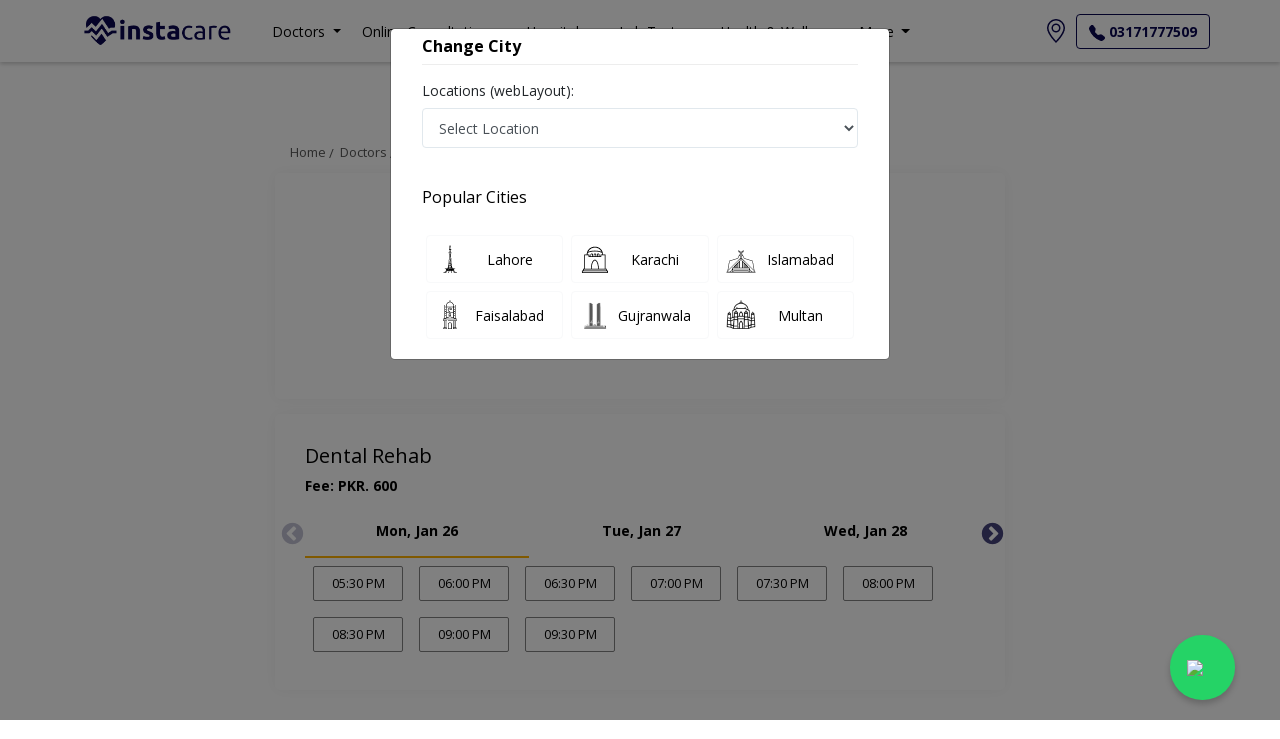

--- FILE ---
content_type: text/html; charset=utf-8
request_url: https://www.google.com/recaptcha/api2/anchor?ar=1&k=6Ld6LoMbAAAAAJ-Qdnxtr0ywnLiWXLrwsqSVc3pN&co=aHR0cHM6Ly9pbnN0YWNhcmUucGs6NDQz&hl=en&v=PoyoqOPhxBO7pBk68S4YbpHZ&size=invisible&anchor-ms=20000&execute-ms=30000&cb=942ig4i7paag
body_size: 48866
content:
<!DOCTYPE HTML><html dir="ltr" lang="en"><head><meta http-equiv="Content-Type" content="text/html; charset=UTF-8">
<meta http-equiv="X-UA-Compatible" content="IE=edge">
<title>reCAPTCHA</title>
<style type="text/css">
/* cyrillic-ext */
@font-face {
  font-family: 'Roboto';
  font-style: normal;
  font-weight: 400;
  font-stretch: 100%;
  src: url(//fonts.gstatic.com/s/roboto/v48/KFO7CnqEu92Fr1ME7kSn66aGLdTylUAMa3GUBHMdazTgWw.woff2) format('woff2');
  unicode-range: U+0460-052F, U+1C80-1C8A, U+20B4, U+2DE0-2DFF, U+A640-A69F, U+FE2E-FE2F;
}
/* cyrillic */
@font-face {
  font-family: 'Roboto';
  font-style: normal;
  font-weight: 400;
  font-stretch: 100%;
  src: url(//fonts.gstatic.com/s/roboto/v48/KFO7CnqEu92Fr1ME7kSn66aGLdTylUAMa3iUBHMdazTgWw.woff2) format('woff2');
  unicode-range: U+0301, U+0400-045F, U+0490-0491, U+04B0-04B1, U+2116;
}
/* greek-ext */
@font-face {
  font-family: 'Roboto';
  font-style: normal;
  font-weight: 400;
  font-stretch: 100%;
  src: url(//fonts.gstatic.com/s/roboto/v48/KFO7CnqEu92Fr1ME7kSn66aGLdTylUAMa3CUBHMdazTgWw.woff2) format('woff2');
  unicode-range: U+1F00-1FFF;
}
/* greek */
@font-face {
  font-family: 'Roboto';
  font-style: normal;
  font-weight: 400;
  font-stretch: 100%;
  src: url(//fonts.gstatic.com/s/roboto/v48/KFO7CnqEu92Fr1ME7kSn66aGLdTylUAMa3-UBHMdazTgWw.woff2) format('woff2');
  unicode-range: U+0370-0377, U+037A-037F, U+0384-038A, U+038C, U+038E-03A1, U+03A3-03FF;
}
/* math */
@font-face {
  font-family: 'Roboto';
  font-style: normal;
  font-weight: 400;
  font-stretch: 100%;
  src: url(//fonts.gstatic.com/s/roboto/v48/KFO7CnqEu92Fr1ME7kSn66aGLdTylUAMawCUBHMdazTgWw.woff2) format('woff2');
  unicode-range: U+0302-0303, U+0305, U+0307-0308, U+0310, U+0312, U+0315, U+031A, U+0326-0327, U+032C, U+032F-0330, U+0332-0333, U+0338, U+033A, U+0346, U+034D, U+0391-03A1, U+03A3-03A9, U+03B1-03C9, U+03D1, U+03D5-03D6, U+03F0-03F1, U+03F4-03F5, U+2016-2017, U+2034-2038, U+203C, U+2040, U+2043, U+2047, U+2050, U+2057, U+205F, U+2070-2071, U+2074-208E, U+2090-209C, U+20D0-20DC, U+20E1, U+20E5-20EF, U+2100-2112, U+2114-2115, U+2117-2121, U+2123-214F, U+2190, U+2192, U+2194-21AE, U+21B0-21E5, U+21F1-21F2, U+21F4-2211, U+2213-2214, U+2216-22FF, U+2308-230B, U+2310, U+2319, U+231C-2321, U+2336-237A, U+237C, U+2395, U+239B-23B7, U+23D0, U+23DC-23E1, U+2474-2475, U+25AF, U+25B3, U+25B7, U+25BD, U+25C1, U+25CA, U+25CC, U+25FB, U+266D-266F, U+27C0-27FF, U+2900-2AFF, U+2B0E-2B11, U+2B30-2B4C, U+2BFE, U+3030, U+FF5B, U+FF5D, U+1D400-1D7FF, U+1EE00-1EEFF;
}
/* symbols */
@font-face {
  font-family: 'Roboto';
  font-style: normal;
  font-weight: 400;
  font-stretch: 100%;
  src: url(//fonts.gstatic.com/s/roboto/v48/KFO7CnqEu92Fr1ME7kSn66aGLdTylUAMaxKUBHMdazTgWw.woff2) format('woff2');
  unicode-range: U+0001-000C, U+000E-001F, U+007F-009F, U+20DD-20E0, U+20E2-20E4, U+2150-218F, U+2190, U+2192, U+2194-2199, U+21AF, U+21E6-21F0, U+21F3, U+2218-2219, U+2299, U+22C4-22C6, U+2300-243F, U+2440-244A, U+2460-24FF, U+25A0-27BF, U+2800-28FF, U+2921-2922, U+2981, U+29BF, U+29EB, U+2B00-2BFF, U+4DC0-4DFF, U+FFF9-FFFB, U+10140-1018E, U+10190-1019C, U+101A0, U+101D0-101FD, U+102E0-102FB, U+10E60-10E7E, U+1D2C0-1D2D3, U+1D2E0-1D37F, U+1F000-1F0FF, U+1F100-1F1AD, U+1F1E6-1F1FF, U+1F30D-1F30F, U+1F315, U+1F31C, U+1F31E, U+1F320-1F32C, U+1F336, U+1F378, U+1F37D, U+1F382, U+1F393-1F39F, U+1F3A7-1F3A8, U+1F3AC-1F3AF, U+1F3C2, U+1F3C4-1F3C6, U+1F3CA-1F3CE, U+1F3D4-1F3E0, U+1F3ED, U+1F3F1-1F3F3, U+1F3F5-1F3F7, U+1F408, U+1F415, U+1F41F, U+1F426, U+1F43F, U+1F441-1F442, U+1F444, U+1F446-1F449, U+1F44C-1F44E, U+1F453, U+1F46A, U+1F47D, U+1F4A3, U+1F4B0, U+1F4B3, U+1F4B9, U+1F4BB, U+1F4BF, U+1F4C8-1F4CB, U+1F4D6, U+1F4DA, U+1F4DF, U+1F4E3-1F4E6, U+1F4EA-1F4ED, U+1F4F7, U+1F4F9-1F4FB, U+1F4FD-1F4FE, U+1F503, U+1F507-1F50B, U+1F50D, U+1F512-1F513, U+1F53E-1F54A, U+1F54F-1F5FA, U+1F610, U+1F650-1F67F, U+1F687, U+1F68D, U+1F691, U+1F694, U+1F698, U+1F6AD, U+1F6B2, U+1F6B9-1F6BA, U+1F6BC, U+1F6C6-1F6CF, U+1F6D3-1F6D7, U+1F6E0-1F6EA, U+1F6F0-1F6F3, U+1F6F7-1F6FC, U+1F700-1F7FF, U+1F800-1F80B, U+1F810-1F847, U+1F850-1F859, U+1F860-1F887, U+1F890-1F8AD, U+1F8B0-1F8BB, U+1F8C0-1F8C1, U+1F900-1F90B, U+1F93B, U+1F946, U+1F984, U+1F996, U+1F9E9, U+1FA00-1FA6F, U+1FA70-1FA7C, U+1FA80-1FA89, U+1FA8F-1FAC6, U+1FACE-1FADC, U+1FADF-1FAE9, U+1FAF0-1FAF8, U+1FB00-1FBFF;
}
/* vietnamese */
@font-face {
  font-family: 'Roboto';
  font-style: normal;
  font-weight: 400;
  font-stretch: 100%;
  src: url(//fonts.gstatic.com/s/roboto/v48/KFO7CnqEu92Fr1ME7kSn66aGLdTylUAMa3OUBHMdazTgWw.woff2) format('woff2');
  unicode-range: U+0102-0103, U+0110-0111, U+0128-0129, U+0168-0169, U+01A0-01A1, U+01AF-01B0, U+0300-0301, U+0303-0304, U+0308-0309, U+0323, U+0329, U+1EA0-1EF9, U+20AB;
}
/* latin-ext */
@font-face {
  font-family: 'Roboto';
  font-style: normal;
  font-weight: 400;
  font-stretch: 100%;
  src: url(//fonts.gstatic.com/s/roboto/v48/KFO7CnqEu92Fr1ME7kSn66aGLdTylUAMa3KUBHMdazTgWw.woff2) format('woff2');
  unicode-range: U+0100-02BA, U+02BD-02C5, U+02C7-02CC, U+02CE-02D7, U+02DD-02FF, U+0304, U+0308, U+0329, U+1D00-1DBF, U+1E00-1E9F, U+1EF2-1EFF, U+2020, U+20A0-20AB, U+20AD-20C0, U+2113, U+2C60-2C7F, U+A720-A7FF;
}
/* latin */
@font-face {
  font-family: 'Roboto';
  font-style: normal;
  font-weight: 400;
  font-stretch: 100%;
  src: url(//fonts.gstatic.com/s/roboto/v48/KFO7CnqEu92Fr1ME7kSn66aGLdTylUAMa3yUBHMdazQ.woff2) format('woff2');
  unicode-range: U+0000-00FF, U+0131, U+0152-0153, U+02BB-02BC, U+02C6, U+02DA, U+02DC, U+0304, U+0308, U+0329, U+2000-206F, U+20AC, U+2122, U+2191, U+2193, U+2212, U+2215, U+FEFF, U+FFFD;
}
/* cyrillic-ext */
@font-face {
  font-family: 'Roboto';
  font-style: normal;
  font-weight: 500;
  font-stretch: 100%;
  src: url(//fonts.gstatic.com/s/roboto/v48/KFO7CnqEu92Fr1ME7kSn66aGLdTylUAMa3GUBHMdazTgWw.woff2) format('woff2');
  unicode-range: U+0460-052F, U+1C80-1C8A, U+20B4, U+2DE0-2DFF, U+A640-A69F, U+FE2E-FE2F;
}
/* cyrillic */
@font-face {
  font-family: 'Roboto';
  font-style: normal;
  font-weight: 500;
  font-stretch: 100%;
  src: url(//fonts.gstatic.com/s/roboto/v48/KFO7CnqEu92Fr1ME7kSn66aGLdTylUAMa3iUBHMdazTgWw.woff2) format('woff2');
  unicode-range: U+0301, U+0400-045F, U+0490-0491, U+04B0-04B1, U+2116;
}
/* greek-ext */
@font-face {
  font-family: 'Roboto';
  font-style: normal;
  font-weight: 500;
  font-stretch: 100%;
  src: url(//fonts.gstatic.com/s/roboto/v48/KFO7CnqEu92Fr1ME7kSn66aGLdTylUAMa3CUBHMdazTgWw.woff2) format('woff2');
  unicode-range: U+1F00-1FFF;
}
/* greek */
@font-face {
  font-family: 'Roboto';
  font-style: normal;
  font-weight: 500;
  font-stretch: 100%;
  src: url(//fonts.gstatic.com/s/roboto/v48/KFO7CnqEu92Fr1ME7kSn66aGLdTylUAMa3-UBHMdazTgWw.woff2) format('woff2');
  unicode-range: U+0370-0377, U+037A-037F, U+0384-038A, U+038C, U+038E-03A1, U+03A3-03FF;
}
/* math */
@font-face {
  font-family: 'Roboto';
  font-style: normal;
  font-weight: 500;
  font-stretch: 100%;
  src: url(//fonts.gstatic.com/s/roboto/v48/KFO7CnqEu92Fr1ME7kSn66aGLdTylUAMawCUBHMdazTgWw.woff2) format('woff2');
  unicode-range: U+0302-0303, U+0305, U+0307-0308, U+0310, U+0312, U+0315, U+031A, U+0326-0327, U+032C, U+032F-0330, U+0332-0333, U+0338, U+033A, U+0346, U+034D, U+0391-03A1, U+03A3-03A9, U+03B1-03C9, U+03D1, U+03D5-03D6, U+03F0-03F1, U+03F4-03F5, U+2016-2017, U+2034-2038, U+203C, U+2040, U+2043, U+2047, U+2050, U+2057, U+205F, U+2070-2071, U+2074-208E, U+2090-209C, U+20D0-20DC, U+20E1, U+20E5-20EF, U+2100-2112, U+2114-2115, U+2117-2121, U+2123-214F, U+2190, U+2192, U+2194-21AE, U+21B0-21E5, U+21F1-21F2, U+21F4-2211, U+2213-2214, U+2216-22FF, U+2308-230B, U+2310, U+2319, U+231C-2321, U+2336-237A, U+237C, U+2395, U+239B-23B7, U+23D0, U+23DC-23E1, U+2474-2475, U+25AF, U+25B3, U+25B7, U+25BD, U+25C1, U+25CA, U+25CC, U+25FB, U+266D-266F, U+27C0-27FF, U+2900-2AFF, U+2B0E-2B11, U+2B30-2B4C, U+2BFE, U+3030, U+FF5B, U+FF5D, U+1D400-1D7FF, U+1EE00-1EEFF;
}
/* symbols */
@font-face {
  font-family: 'Roboto';
  font-style: normal;
  font-weight: 500;
  font-stretch: 100%;
  src: url(//fonts.gstatic.com/s/roboto/v48/KFO7CnqEu92Fr1ME7kSn66aGLdTylUAMaxKUBHMdazTgWw.woff2) format('woff2');
  unicode-range: U+0001-000C, U+000E-001F, U+007F-009F, U+20DD-20E0, U+20E2-20E4, U+2150-218F, U+2190, U+2192, U+2194-2199, U+21AF, U+21E6-21F0, U+21F3, U+2218-2219, U+2299, U+22C4-22C6, U+2300-243F, U+2440-244A, U+2460-24FF, U+25A0-27BF, U+2800-28FF, U+2921-2922, U+2981, U+29BF, U+29EB, U+2B00-2BFF, U+4DC0-4DFF, U+FFF9-FFFB, U+10140-1018E, U+10190-1019C, U+101A0, U+101D0-101FD, U+102E0-102FB, U+10E60-10E7E, U+1D2C0-1D2D3, U+1D2E0-1D37F, U+1F000-1F0FF, U+1F100-1F1AD, U+1F1E6-1F1FF, U+1F30D-1F30F, U+1F315, U+1F31C, U+1F31E, U+1F320-1F32C, U+1F336, U+1F378, U+1F37D, U+1F382, U+1F393-1F39F, U+1F3A7-1F3A8, U+1F3AC-1F3AF, U+1F3C2, U+1F3C4-1F3C6, U+1F3CA-1F3CE, U+1F3D4-1F3E0, U+1F3ED, U+1F3F1-1F3F3, U+1F3F5-1F3F7, U+1F408, U+1F415, U+1F41F, U+1F426, U+1F43F, U+1F441-1F442, U+1F444, U+1F446-1F449, U+1F44C-1F44E, U+1F453, U+1F46A, U+1F47D, U+1F4A3, U+1F4B0, U+1F4B3, U+1F4B9, U+1F4BB, U+1F4BF, U+1F4C8-1F4CB, U+1F4D6, U+1F4DA, U+1F4DF, U+1F4E3-1F4E6, U+1F4EA-1F4ED, U+1F4F7, U+1F4F9-1F4FB, U+1F4FD-1F4FE, U+1F503, U+1F507-1F50B, U+1F50D, U+1F512-1F513, U+1F53E-1F54A, U+1F54F-1F5FA, U+1F610, U+1F650-1F67F, U+1F687, U+1F68D, U+1F691, U+1F694, U+1F698, U+1F6AD, U+1F6B2, U+1F6B9-1F6BA, U+1F6BC, U+1F6C6-1F6CF, U+1F6D3-1F6D7, U+1F6E0-1F6EA, U+1F6F0-1F6F3, U+1F6F7-1F6FC, U+1F700-1F7FF, U+1F800-1F80B, U+1F810-1F847, U+1F850-1F859, U+1F860-1F887, U+1F890-1F8AD, U+1F8B0-1F8BB, U+1F8C0-1F8C1, U+1F900-1F90B, U+1F93B, U+1F946, U+1F984, U+1F996, U+1F9E9, U+1FA00-1FA6F, U+1FA70-1FA7C, U+1FA80-1FA89, U+1FA8F-1FAC6, U+1FACE-1FADC, U+1FADF-1FAE9, U+1FAF0-1FAF8, U+1FB00-1FBFF;
}
/* vietnamese */
@font-face {
  font-family: 'Roboto';
  font-style: normal;
  font-weight: 500;
  font-stretch: 100%;
  src: url(//fonts.gstatic.com/s/roboto/v48/KFO7CnqEu92Fr1ME7kSn66aGLdTylUAMa3OUBHMdazTgWw.woff2) format('woff2');
  unicode-range: U+0102-0103, U+0110-0111, U+0128-0129, U+0168-0169, U+01A0-01A1, U+01AF-01B0, U+0300-0301, U+0303-0304, U+0308-0309, U+0323, U+0329, U+1EA0-1EF9, U+20AB;
}
/* latin-ext */
@font-face {
  font-family: 'Roboto';
  font-style: normal;
  font-weight: 500;
  font-stretch: 100%;
  src: url(//fonts.gstatic.com/s/roboto/v48/KFO7CnqEu92Fr1ME7kSn66aGLdTylUAMa3KUBHMdazTgWw.woff2) format('woff2');
  unicode-range: U+0100-02BA, U+02BD-02C5, U+02C7-02CC, U+02CE-02D7, U+02DD-02FF, U+0304, U+0308, U+0329, U+1D00-1DBF, U+1E00-1E9F, U+1EF2-1EFF, U+2020, U+20A0-20AB, U+20AD-20C0, U+2113, U+2C60-2C7F, U+A720-A7FF;
}
/* latin */
@font-face {
  font-family: 'Roboto';
  font-style: normal;
  font-weight: 500;
  font-stretch: 100%;
  src: url(//fonts.gstatic.com/s/roboto/v48/KFO7CnqEu92Fr1ME7kSn66aGLdTylUAMa3yUBHMdazQ.woff2) format('woff2');
  unicode-range: U+0000-00FF, U+0131, U+0152-0153, U+02BB-02BC, U+02C6, U+02DA, U+02DC, U+0304, U+0308, U+0329, U+2000-206F, U+20AC, U+2122, U+2191, U+2193, U+2212, U+2215, U+FEFF, U+FFFD;
}
/* cyrillic-ext */
@font-face {
  font-family: 'Roboto';
  font-style: normal;
  font-weight: 900;
  font-stretch: 100%;
  src: url(//fonts.gstatic.com/s/roboto/v48/KFO7CnqEu92Fr1ME7kSn66aGLdTylUAMa3GUBHMdazTgWw.woff2) format('woff2');
  unicode-range: U+0460-052F, U+1C80-1C8A, U+20B4, U+2DE0-2DFF, U+A640-A69F, U+FE2E-FE2F;
}
/* cyrillic */
@font-face {
  font-family: 'Roboto';
  font-style: normal;
  font-weight: 900;
  font-stretch: 100%;
  src: url(//fonts.gstatic.com/s/roboto/v48/KFO7CnqEu92Fr1ME7kSn66aGLdTylUAMa3iUBHMdazTgWw.woff2) format('woff2');
  unicode-range: U+0301, U+0400-045F, U+0490-0491, U+04B0-04B1, U+2116;
}
/* greek-ext */
@font-face {
  font-family: 'Roboto';
  font-style: normal;
  font-weight: 900;
  font-stretch: 100%;
  src: url(//fonts.gstatic.com/s/roboto/v48/KFO7CnqEu92Fr1ME7kSn66aGLdTylUAMa3CUBHMdazTgWw.woff2) format('woff2');
  unicode-range: U+1F00-1FFF;
}
/* greek */
@font-face {
  font-family: 'Roboto';
  font-style: normal;
  font-weight: 900;
  font-stretch: 100%;
  src: url(//fonts.gstatic.com/s/roboto/v48/KFO7CnqEu92Fr1ME7kSn66aGLdTylUAMa3-UBHMdazTgWw.woff2) format('woff2');
  unicode-range: U+0370-0377, U+037A-037F, U+0384-038A, U+038C, U+038E-03A1, U+03A3-03FF;
}
/* math */
@font-face {
  font-family: 'Roboto';
  font-style: normal;
  font-weight: 900;
  font-stretch: 100%;
  src: url(//fonts.gstatic.com/s/roboto/v48/KFO7CnqEu92Fr1ME7kSn66aGLdTylUAMawCUBHMdazTgWw.woff2) format('woff2');
  unicode-range: U+0302-0303, U+0305, U+0307-0308, U+0310, U+0312, U+0315, U+031A, U+0326-0327, U+032C, U+032F-0330, U+0332-0333, U+0338, U+033A, U+0346, U+034D, U+0391-03A1, U+03A3-03A9, U+03B1-03C9, U+03D1, U+03D5-03D6, U+03F0-03F1, U+03F4-03F5, U+2016-2017, U+2034-2038, U+203C, U+2040, U+2043, U+2047, U+2050, U+2057, U+205F, U+2070-2071, U+2074-208E, U+2090-209C, U+20D0-20DC, U+20E1, U+20E5-20EF, U+2100-2112, U+2114-2115, U+2117-2121, U+2123-214F, U+2190, U+2192, U+2194-21AE, U+21B0-21E5, U+21F1-21F2, U+21F4-2211, U+2213-2214, U+2216-22FF, U+2308-230B, U+2310, U+2319, U+231C-2321, U+2336-237A, U+237C, U+2395, U+239B-23B7, U+23D0, U+23DC-23E1, U+2474-2475, U+25AF, U+25B3, U+25B7, U+25BD, U+25C1, U+25CA, U+25CC, U+25FB, U+266D-266F, U+27C0-27FF, U+2900-2AFF, U+2B0E-2B11, U+2B30-2B4C, U+2BFE, U+3030, U+FF5B, U+FF5D, U+1D400-1D7FF, U+1EE00-1EEFF;
}
/* symbols */
@font-face {
  font-family: 'Roboto';
  font-style: normal;
  font-weight: 900;
  font-stretch: 100%;
  src: url(//fonts.gstatic.com/s/roboto/v48/KFO7CnqEu92Fr1ME7kSn66aGLdTylUAMaxKUBHMdazTgWw.woff2) format('woff2');
  unicode-range: U+0001-000C, U+000E-001F, U+007F-009F, U+20DD-20E0, U+20E2-20E4, U+2150-218F, U+2190, U+2192, U+2194-2199, U+21AF, U+21E6-21F0, U+21F3, U+2218-2219, U+2299, U+22C4-22C6, U+2300-243F, U+2440-244A, U+2460-24FF, U+25A0-27BF, U+2800-28FF, U+2921-2922, U+2981, U+29BF, U+29EB, U+2B00-2BFF, U+4DC0-4DFF, U+FFF9-FFFB, U+10140-1018E, U+10190-1019C, U+101A0, U+101D0-101FD, U+102E0-102FB, U+10E60-10E7E, U+1D2C0-1D2D3, U+1D2E0-1D37F, U+1F000-1F0FF, U+1F100-1F1AD, U+1F1E6-1F1FF, U+1F30D-1F30F, U+1F315, U+1F31C, U+1F31E, U+1F320-1F32C, U+1F336, U+1F378, U+1F37D, U+1F382, U+1F393-1F39F, U+1F3A7-1F3A8, U+1F3AC-1F3AF, U+1F3C2, U+1F3C4-1F3C6, U+1F3CA-1F3CE, U+1F3D4-1F3E0, U+1F3ED, U+1F3F1-1F3F3, U+1F3F5-1F3F7, U+1F408, U+1F415, U+1F41F, U+1F426, U+1F43F, U+1F441-1F442, U+1F444, U+1F446-1F449, U+1F44C-1F44E, U+1F453, U+1F46A, U+1F47D, U+1F4A3, U+1F4B0, U+1F4B3, U+1F4B9, U+1F4BB, U+1F4BF, U+1F4C8-1F4CB, U+1F4D6, U+1F4DA, U+1F4DF, U+1F4E3-1F4E6, U+1F4EA-1F4ED, U+1F4F7, U+1F4F9-1F4FB, U+1F4FD-1F4FE, U+1F503, U+1F507-1F50B, U+1F50D, U+1F512-1F513, U+1F53E-1F54A, U+1F54F-1F5FA, U+1F610, U+1F650-1F67F, U+1F687, U+1F68D, U+1F691, U+1F694, U+1F698, U+1F6AD, U+1F6B2, U+1F6B9-1F6BA, U+1F6BC, U+1F6C6-1F6CF, U+1F6D3-1F6D7, U+1F6E0-1F6EA, U+1F6F0-1F6F3, U+1F6F7-1F6FC, U+1F700-1F7FF, U+1F800-1F80B, U+1F810-1F847, U+1F850-1F859, U+1F860-1F887, U+1F890-1F8AD, U+1F8B0-1F8BB, U+1F8C0-1F8C1, U+1F900-1F90B, U+1F93B, U+1F946, U+1F984, U+1F996, U+1F9E9, U+1FA00-1FA6F, U+1FA70-1FA7C, U+1FA80-1FA89, U+1FA8F-1FAC6, U+1FACE-1FADC, U+1FADF-1FAE9, U+1FAF0-1FAF8, U+1FB00-1FBFF;
}
/* vietnamese */
@font-face {
  font-family: 'Roboto';
  font-style: normal;
  font-weight: 900;
  font-stretch: 100%;
  src: url(//fonts.gstatic.com/s/roboto/v48/KFO7CnqEu92Fr1ME7kSn66aGLdTylUAMa3OUBHMdazTgWw.woff2) format('woff2');
  unicode-range: U+0102-0103, U+0110-0111, U+0128-0129, U+0168-0169, U+01A0-01A1, U+01AF-01B0, U+0300-0301, U+0303-0304, U+0308-0309, U+0323, U+0329, U+1EA0-1EF9, U+20AB;
}
/* latin-ext */
@font-face {
  font-family: 'Roboto';
  font-style: normal;
  font-weight: 900;
  font-stretch: 100%;
  src: url(//fonts.gstatic.com/s/roboto/v48/KFO7CnqEu92Fr1ME7kSn66aGLdTylUAMa3KUBHMdazTgWw.woff2) format('woff2');
  unicode-range: U+0100-02BA, U+02BD-02C5, U+02C7-02CC, U+02CE-02D7, U+02DD-02FF, U+0304, U+0308, U+0329, U+1D00-1DBF, U+1E00-1E9F, U+1EF2-1EFF, U+2020, U+20A0-20AB, U+20AD-20C0, U+2113, U+2C60-2C7F, U+A720-A7FF;
}
/* latin */
@font-face {
  font-family: 'Roboto';
  font-style: normal;
  font-weight: 900;
  font-stretch: 100%;
  src: url(//fonts.gstatic.com/s/roboto/v48/KFO7CnqEu92Fr1ME7kSn66aGLdTylUAMa3yUBHMdazQ.woff2) format('woff2');
  unicode-range: U+0000-00FF, U+0131, U+0152-0153, U+02BB-02BC, U+02C6, U+02DA, U+02DC, U+0304, U+0308, U+0329, U+2000-206F, U+20AC, U+2122, U+2191, U+2193, U+2212, U+2215, U+FEFF, U+FFFD;
}

</style>
<link rel="stylesheet" type="text/css" href="https://www.gstatic.com/recaptcha/releases/PoyoqOPhxBO7pBk68S4YbpHZ/styles__ltr.css">
<script nonce="GmVg4Ww6iHNlrAT-7X3k5w" type="text/javascript">window['__recaptcha_api'] = 'https://www.google.com/recaptcha/api2/';</script>
<script type="text/javascript" src="https://www.gstatic.com/recaptcha/releases/PoyoqOPhxBO7pBk68S4YbpHZ/recaptcha__en.js" nonce="GmVg4Ww6iHNlrAT-7X3k5w">
      
    </script></head>
<body><div id="rc-anchor-alert" class="rc-anchor-alert"></div>
<input type="hidden" id="recaptcha-token" value="[base64]">
<script type="text/javascript" nonce="GmVg4Ww6iHNlrAT-7X3k5w">
      recaptcha.anchor.Main.init("[\x22ainput\x22,[\x22bgdata\x22,\x22\x22,\[base64]/[base64]/MjU1Ong/[base64]/[base64]/[base64]/[base64]/[base64]/[base64]/[base64]/[base64]/[base64]/[base64]/[base64]/[base64]/[base64]/[base64]/[base64]\\u003d\x22,\[base64]\x22,\x22HibDgkjDlnLDqkxJwotHw7k0UcKUw6wvwqpBIipyw7XCpgjDuEU/w51NZDnCpsKRciIlwqMyW8OuXMO+wo3DkMK5Z01bwpsBwq0CGcOZw4IJDMKhw4thesKRwp14TcOWwowWL8KyB8O/LsK5G8OgZ8OyMRzCgMKsw691wq/DpDPCulnChsKswoQ9ZVkUB0fCk8OwwpDDiAzCsMKpfMKQEAEcSsKhwrdAEMOawrkYTMO/wqFfW8O4HsOqw4YwI8KJCcONwr3CmX5Bw6wYX0HDqVPCm8K4wpvDkmYiAijDscObwoA9w4XCq8OHw6jDq1/CiAs9J308D8O9wo5raMO7w6fClsKIQsKxDcKowpAJwp/DgVPCu8K3eFI/GAbDvcKtF8OIwpHDh8KSZD3CnQXDsXVWw7LChsO6w4wXwrPCokTDq3LDlA9ZR3ImE8Kea8O1VsOnw7MewrEJJTDDrGcVw5dvB2jDsMO9wpRiVsK3woc/WVtGwqNVw4Y6b8OWfRjDpEUsfMOrFBAZSMKKwqgcw6TDgsOCWwzDoRzDkSrChcO5MzjCrsOuw6vDtH/CnsOjwqfDmwtYw7/ClsOmMT5YwqI8w68rHR/DgFxLMcOowpJ8wp/DsT91woNTU8ORQMKNwrjCkcKRwrPCuWsswp9RwrvCgMONwozDrW7DvcO2CMKlwqjCsTJCHF0iHi7Cs8K1wolOw5BEwqE3CMKdLMKYwojDuAXCmCwRw7x1BX/DqcK3wpFceGJnPcKFwrYWZ8OXbHV9w7AhwqlhCy7CvsORw4/CksO0KQxrw67DkcKOwqHDoRLDnFLDoW/CscO3w6REw6wfw6/DoRjCjCIdwr8ZaDDDmMKLBwDDsMKLIgPCv8OuesKAWR7DsMKww7HCiH0nI8OHw4jCvw8Sw6NFwqjDqx8lw4oISD14UMONwo1Tw686w6k7NklPw68IwppcRGkIM8Okw5nDmn5Ow41qSRg1fGvDrMKLw5dKa8O4A8OrIcOjD8KiwqHCtA4zw5nCpcK/KsKTw4p3FMOzdzBMAHNIwrpkwrNaJMOrImLDqwwDOsO7wr/DrsK3w7wvOj7Dh8O/d3ZTJ8KEwoDCrsKnw6LDqsOYwoXDjMOlw6XClVx9ccK5wq4lZSw3w4jDkA7Dq8Ojw4nDssObYsOUwqzCjsK9wp/CnT10wp0necO7wrd2wqRTw4bDvMO0FFXCgXbCnTRYwqQzD8OBwqXDmMKgc8Ovw7nCjsKQw71fDiXDtsKswovCuMOrW0XDqFZzwpbDriEyw4vChn3CuEdXTXBjUMOgLkdqeXbDvW7ClMOSwrDChcOkG1HCm2/ChA0yYBDCksOcw4pLw49Rwr93wrB6UQjClHbDqsOOR8OdBMKjdTAAwonCvnkBw4PCtHrCmMOpUcOoWj3CkMORwrjDkMKSw5o2w4/CksOCwp3CnGxvwohmKXrDr8KHw5TCv8KRXxcIBgsCwrkFYMKTwoN4G8ONwrrDiMOswqLDiMKJw5tXw77Dh8OEw7phwolewpDCgygMScKvUmV0wqjDnMOYwq5Xw6Rxw6TDrTY0XcKtMcO2LUwsCChfDEgSYiPCrh/[base64]/ClSdOYMOWFh/[base64]/[base64]/DlcKfwqB2w6UGV8O1wpMnwoDCohNuJMO6w5/[base64]/wpYlwroEScKBw6fCv8OTTjEoJcOGwr8Cw4rCtxYfAMOnSDzCrMOfF8OxZ8OYw5MSw4hyWMKGYcKfScObw4nDl8Kvw5DDn8OTKTHChMO9wpsnw6HDtldFwqN8wp7DiyQqwrTCjE9/wq3Dk8KdDgsjHsKhw4NGDnnDi3rDt8KBwrwdwpfCmVnDqcONw7MKfiQOwpoAwrnCuMK2Q8KtwoHDqsKmw5Ngw5bCmsOCwpIUMsO8wr0Lw5TCqSYJHTcpw5LDk2EGw7DCksKKMMOiwrh/IsOpXMOgwroPwp3DpMOAwr3DiFrDoV/[base64]/[base64]/CtG7CiMOzYMOQwqjDhHkqHcKtGsKBwqQowr/DinTDuzFmw7HDpcKoe8OJP8Kyw7ZKw4JEdMOjBQYTw5B9ICPDgMOww5F5BsK3wrLCjUJeDsOhwqnCusOnw4rDh3QycsKKTcKowoM/[base64]/FMOXbsOawrJgwqA7CmUcKi9/wpDDlAjCnsO8QVLDuV3CuhBubHTCpx5ABsOBasOhTz7CvF3Dp8O7w7hVwpAlPDbCgMKQw7EbE1rCpjrDt3RJOcO/w4PDgzFBw7zCjMO4OVAEw6jCk8O6bXnCs3YHw6tAasKAXMKAw4nDhHfDqcKqwrjCj8Ogwr9+UsOfwpDCqjknw4DDgcO/RyfCgTARHC7CsEfDtsOkw5NQNSbDpEXDmsOpwpQTwq3DklzDqQclwrvCnTnCl8OqIVk7GC/DgCHDmcO/[base64]/Di8OaSRhjfMKHXcOFeFXCi8O/w4JUFsKtRTsqw7DDvcKuFMKBwoHCgRjCvRgzADB4ZXbDpMOcwoHCrhpDecOPHsKNwrPDgsO3cMOFw7IvfcOJwrM4w5gUwqnCicKPMcKVworDqsKaAMOiw7HDicOpw6HDqQnDmyN/w79sDcKZwr3CtMKKZcKgw6vDjsOQAjAaw4/DvMONCcKDYsKswowORcOFQ8KTwod+UMKLQz50wrDCscOtGR9yKcKtwqrDtjhzTT7CqsKIAMKIYE4TH0bDssKvQx9bZ202CsKlVmzDg8OjSsKUMsOHwrbCp8OAcw/CkU90w5LClMOewrDCtcO2bifDmlTDmcOqwow/XVjCucOOwqrCksK6NMKPw5h9NX7CuGR+DBvCm8OjEhjDuGHDkQN/wqhDWzXCkHwow4TDmCIAwo/[base64]/w7zCjSxLwoTDqy3CksKjIMKOw5jCjjNFw5V4WMOgw61XDWfCjGdjTcOkwrvDuMKPw5LChSRWwqEkAwHDugHCkkjDmcOXfi8ow6fDqsOWw4rDisK/wp/[base64]/[base64]/CiyTDtnFhwoLDm1pNw6wNPnfCsw7Do8KmY8KYRx4lJMOMR8OQbm/DljLDusKsUjfCrsKYwqLCuX4CXsKwNsOdw4AvJMOnwq7CmU5tw67Cp8KdHBvDsE/CosKBw6jCjSXDolF/[base64]/DmxrClsKNE8OCw4pgK8O4SVM/[base64]/wrg2wpLCsS0twqY5DBtJdMKyw4jDnH7CvwfCtw0/w6/Cl8OKPmLCunRldQrChl/CphMlwo8qwp3Cn8OPw7vCrkjDksKGwq/CrMKvw4IRLsO0K8KlTBMvJiA9R8K6w6tIwp9+w5s1w6E/wrJ8w7Iuw4PDn8OcBg1XwpFxeFjDn8KBBcKuw7TCtMKgEcK9DXbCmTfDkcKxXznDg8Khwp/Ck8O9UsO6d8OxGcKDcxTDvcK6Rh8Twot6NMOsw4QYwoLDvcKpMgt8wrJiHcKjdMKhTDPDtWPDs8K3NsOYU8OUZcKBSV9Hw6Q0wp4+w4VcOMOtw7/CqGXDvsO3w4bCt8KewrTClMKkw4nClsO5wrXDoC1qTFdKaMKswrJLYDLCoTLDv33CmcKVTMO7w4UYIMKcHMK/DsOPSFp5CMO7DEhWIhTCgHrCpD9rcsOcw6rDs8O7w54eDGnCkFw9wrXDgRPChG1IwqDDlsK0FTvDgkvClsK4dXTDvmHDrsOfIMOfecKUw7HDq8ODw4gRw7fDtMKPLR/[base64]/[base64]/[base64]/CsWbDoTrDoMOcUGAgwo/DnxXCigfCnMOoEjk/QMOtw6tmLA/DosKhw5XCh8KcK8OqwoYsewIlVh3CpSzChcK9OsK5Sk/[base64]/DjcO2w5wHw5LClcK3MQ7Du0rDg2rCmsO3S8OEw44vw5R5wr83w6E/w4Yzw5bDscKrVcOUwqjDmcKcZ8KUVMKDE8KjEcOlw6zChXJQw4YNwp0Ew4XDnyfDkRjDh1fDo3XDiF3CnCQrIHI1wqzDvgjDksKTHG5BBSvDlMKLHgjDgD3CgjDCuMKsw4TDqMKiMWbDj08Jwqwkw5sVwqx4wqRWQ8KLKXF4HXLDusKnw69bw6EvDMOpwot7w7/DoFvCgsKqdcObw5vCgsK4McKjwpLDuMO8c8OKLMKiwo3Dh8KRwo0zw4pIwprDu30awqTCgA/[base64]/w5jChHs9wp/DocOtwrvCgsK2woPCosKzIMKlwr5mwp8twrpYw5LCozJIw5/[base64]/w57DhMOycsKmU8KVDEvDuHbCrMOHTAMhP0l8w5oNME7DlMKCXcKSwrHDiUrCjsOUwpXDsMOQworDvR/[base64]/[base64]/DgW4BLyF5w4xgw5wbw6vDmRNZTidsKU3CocKtw7pcXQQWF8O2wp7Duy/DlcOxC3bCujZYHWULwqHCplY1woUlOlrCqMOlwr/CrxPChFvDniEew4/DtcKYw4Y5w5FnZnnCvMKkw6zDmcOHRsOaBsO6woFMwokHVADDgMKhwqLCkgY4VFrCk8OgeMKEw7QMwqHCjR9lScKJDMKZVBDCsAgkTzzDrH3DicOFwrclbsKtdsKrw69eOcKzfMO4w7HCmSTDksOvw7d2R8OzFWo7JMKvwrrDpsOLw7/DgG18wr44w4/[base64]/DpkVewqDDj8OMw5ZETsO5wo/CqBsKLsKfRG/CpHvCmB4CwpnCg8KraRRcwpvDvzLCusKNGMKxw4MLwpUDw44Pf8O9BMKYw4fDssKNSil2w5TDocKKw7kRV8OSw6bClyDDnMOWw7g3w73DqMKNwo/CsMKjw4nCgMKqw4lLw7HDkMOhdzgNT8Kiw6XDicOsw4oTBTUowr1OY0PCmQDDgMONwpLCg8KjV8KpYivDnH8xwqJ4w7N8wqHDkGfDuMO0PCvCuEzCvcK2wpvCvUXDlH/CtsKrw75uaVPDqUtuw6sZw5N3woJhHMOTARtlw77Cg8KIw57CsCDDkDDCsHvCk3PCuhldb8OJAQRDA8KdwrzDrQA7wqnCjg3Dr8KFDsKGMh/DucK3w6HCpAPDtkV8w7jCul4XTWYQwqdOEsKuAMOiwrfDgVPCg0bDqMKxRsOiSAJAFkFVw6HDoMOGwrDCgXkdXQrDpUUuIsOJKQYucETDkE7DmDM/wrM/wo0PR8KwwrhtwpEMwrU9TsKDDncdLlfCuWvCrzUDXh85GT7CuMKww5sbw4zDkMOCw78vwqrCuMK9NwY8wozClxPCp1h5aMKHJ8K/w4fCpsKSwovDrcO7W0zCm8OOOmTDtiRWTkBVwoNpwqEBw6/[base64]/DnkHDl1nCoU7CtEYiw7/ChMKiF8KAwodOaRwuwqfCo8OSFnnDgEVwwosew4l/F8KefnwLTMKoaVDDiQJ9wrMOwo3DhMKtc8KHG8O9wqV1w6zCl8K4ZMO3b8KvUsKHDWokwoDCi8KGJQnCmUvDu8KKUXMrThgiHznCvsO1FMOVw7lvTcKJw4gYRGfDuD/DsEPCv2fDrsKxVi3CocKYPcKSwrk9R8KFCCjCnMOaGxo/[base64]/DlQJYHsK6w5LCkMKyMk3Ctn7DsMOEw5zCrsKoZcOyw6jCjynCh8KIw4BOwqQsNC7Dji4bwrMmwop/OQRew6DCjsOvOcKdV3zDtmQBwqHDt8Oqw7LDoHNGw5LDscKpXsKXVDpTdz3DuSNRPMKEw7zComs+DldmfjDCjEbDmBgNw7oYEQbCtyDDjjFQHMO6wqLChk3Du8KdcVIawrg6Ij4Zw4PDjcOHwr0lwp05wqByw6TDjkhPSH/DkVAHX8OOAMKtwqTCvWLCsxvDuAY9AcO1wrssImDCnMO0wrrCrxDCu8Oow5rDmWt7LzbDuCPCgcKxwp9OwpLCinE3w6/[base64]/[base64]/DpXrCpMONwqAzf8OoWcKiwpjDh0zDnsO5w5t2wrs3JsOgw6ZKEMOKwoDCucOmwr7CllXChsKEwohJw7BRwqdyJ8OhwpRRw67CjTp5HEbDscOfw4AkWjUAw5PDjRPCgsKEw68rw7zCtAzDlBtHEUvDmkzDsWw0bxrDki/CtcKuwofCncKpw44KRMK5XsOvw5HDs3vCun3Cvz7DnzHDn3/Ck8OTw7NwwrVpwq5eMCbDncKZwq7Co8Kvw7bCsGTCn8Kbw5JlAAUqwrAcw4MtaQLCh8OZw7J1w7Z4Lw3DrMKCZcKxTl07woh7O1DDmsKtwrbDosKFZmjCgxrCgMOKUsK/DcKXwpzCjsK/C2FMwp/CpMONF8KsHCzDklvCtcOVw74tIG/DjC3CrMOrw5rDuXUgYsOnw4YFwqMJwo0MIDQVPRw2w6/DrgMaHsOWw7N9wqE7wobCqMKow7/Ckl8Jw4IVwrY1QGZVwp0BwpwmwoXCszJPw7jCr8OUw4p+dMONfsOswo4cwqfCi0HDs8O8w7/[base64]/[base64]/Ci8O/wrPDlxptCkjCuxxRJMKmdXnCngTDkXLCocOvJsOkw7rCvsOZf8OPcWLCpsOwwr13w4wmesOnwq/[base64]/ClMOHw6fDsBPCgUTDtFzDtzrDpMKuUsK8wr4Iwrw6UiVyw7PCjnlBwrsJPn4/[base64]/w4PCpsOtL8KISWoZwpVCK8OOwpp2M8Owb8KdwqdMw6zDsS5CEMKlJ8K1LWTDhMOUe8OJw4XCrkozHmtiIEQoRCsCw6XDiQl+cMOFw6XDksOTwonDhsOQYcOuwqPDlsOxw5LDlTFnM8OTbRrDh8O/[base64]/ZMK+PcOEwpJmQQc1w4Y6wpzCsBbCtMOkw7JQUDrDssKkVy3Cmlgjw4VtIz51ExJfwqjDnsOmw7rChMK3w5XDiV7CqgJLAcKlwpZoT8KyFUDCpzktwo3CrsKzwqjDncOAwq3Dvy/CkQfDvMOFwpUvwr3CmcO3SXtKcsKZw4/DiXPDjjfClR/CusKPPw9jBUAEYVJFw6Ytw4FZwqHCicKTwqVqwpjDtBPCkHXDlRktGcKaDwUVJ8KfCsO3wq/DuMKab29+w7zDq8Kzwp9Fwq3DhcO5VTbDrsK6M1rDikViwoULHsOwfRdMwqUrwq1cwqPCrz7Ciw1TwrzDosKxw7NpW8OHwrHDrsKYwqTDmQPCrCJcTB/[base64]/Dl8KDw4QxYsKcecKFw648wq3DtXrDu8K7w77CnHjDgG94Ly/Dh8KSw4wjw4bDg0rCrsOSZsKxOcKTw4rDjcOPw7hVwpLCujTCnMKTw5DCnWrClcOqF8K/JcOgTj7CksKsUsK0JlxewodQw5vDvQ7DisOmw4UTwqUYbi4ow5/[base64]/WSNmacO+wp7DkHAiYsKcUnYyVRnCg3XCqcKEF2pdw6zDo39ywr5NEBbDlzhAwpbDpQLCkVYbZF8Sw6nCukNyGsOKwrJOwrrDmztBw4HCuhE0RMOcXMOBRsOTV8O/[base64]/[base64]/DnzXCtjMfTSbDqVTDrxE1w68gw4pcUCHCosORw5bDisK2w7QPw7rDlcOWw6NKwpEOTMOyB8O7FMKvTMOWw77CusOiwoXDh8OXAFE+MAdVwpDDicKoIXrCim5lJcOdK8OxwqHCq8KKEcKIUcOsw5PCosOawqvDrcKWIwJ0wr17woY2HsOtL8K+ScOJw4B9FMK9N0jCrA/Dr8KjwqgoZV7CozjDtMKZZcOMUsO6FMK7w4l2KMKWRWASRC/DtUTDnMOZw6djT2nDjiJhTSV5SxYRJ8OowqvCsMOtY8KzSlU7KEbCssOddMOwAMKawrINXMO+woN/HsK8wrQwNAkpC3FAVn0iRMOZClbCux7ColEzw6R0wrfCscOcPmcyw5x4RcKwwoHCjMKFw5DCocOfw7nDi8ODAcOow7oxwpzCqhXDvMKAcsO2ZsOrTzPDqWBnw4A/XsOqwq7DoGh9wqsXecKlBRTDnsK2w5sJwp/[base64]/DjW5IPj1+w7DDrmrCoT1iN2EDE8KcaMOwNXzCmcOAPGIafCPDlG3DvcObw58Gwr/DuMK6wrMbw5s3wrrCnwTDg8KRTUPCoFDCunEJw5TDjsKFwrp4WsK5w5bCmFEmwqbCq8KIwp0QwoPCqWNJbMO1QGLDscKpNMOJw5Ykw4cvOFbDosKgZzbDsFJUw7BtEMKtwo/CoCjClcKGwrJsw5HDiQs6w4Ivw5HDuTHDjgHDvMKJw73DuhHDssO1w5rDs8OTw5FCw4/CtA5KYX1Lwqd4fsKjbMKJC8OIwr9zXyHCvHvDlA7Ds8OVLUHDssKJworCggsjw47CkMOAGS3CuFhGQMKAfV/Dm0gXFV9WJcO/DW4VYEXDq2fDqnnDv8Kiw5vDmcO6fMOcEV3Dt8OpRltKAMK7w7t3XDHDsGAGIsOhw73DmcK9aMO+wrjCgETDqsOCw4YawqTDnQrDqMKuw69nwrYNw53Ds8KzBMOSwpB8wq7DsnzDhTRdw6fDvyjCuzDDqsO/[base64]/DkcKlQcO8OxHDvHhRCGxrI1rDs2BbMlPDhsOCC2Ifw5lKwrINHA4zQcOOwo7CnhDDg8OdWkPCp8KsFCgzwr8Yw6NxQMKcMMOkwpFAwq3Cj8OPw6ASwo5qwrlvIw7DrSnCtsKoCklqwrrCiW/DnsKjwr1MC8O1w5rDqk87a8OHEV/CoMKFS8ODw7o4w5pGw4Fow5oPPsOYcgAWwq9Jw5DCtcOeangyw5vCplE5BcO7w7nClMOFwrQ8VmrCmMKEe8OlOxPDtCrDmWnCisKaQ2/DoV3DsVXCpMOdwq/[base64]/Cll/[base64]/w7jCv0xoAsOzw6bDkGLDigPDnMK3w712wppQA1BEwqHDicK6w5jCqQUqw5jDpMKXwrJlXUc1wrfDoR/CnX1qw6TDkhnDjjVGw6fDggXCvlAMw5nCgi7Do8O8asORS8K7wo/[base64]/DpcOJGAJsGjoyb8KkwqIgKSxuwqp2MBDCqHVyCS9uDk8vVWXDmsOIwozDmcObXMOCWTHCoDnDiMO7ZsK8w4bCumoDLTAWw4PDhsKcT2XDhcKQwolIUMOdwqceworDtAfCi8O+bwdONHc+Q8KSclsPw5bDkDTDgnjCjkrCtcKqw4nDqFRKXzISwqDCiGl/wpljw6NSBcO0ay7DkMKXd8KdwrByTcO4w6HCnsKEcRPCs8KZwr9/[base64]/CvcKkPcKIwobCm3tmwrh7PFkKSy7Ci8Osw4kcwpLDscOCNXdkasKNSyLCk2PDm8KOSXh8LjfCn8O3LTFPXB5Sw6YZw4TCiiPDsMKIW8OcOW3CqMKZGQLDo8K9LBgbw5bCuW3DrsOCw7/Dg8Kow5E2w7rDlcOKZg/[base64]/ClRrCv8KMJwp0Xxx2w4pLAit6wrMPfcOJEn8LZg7CksOCw5DDnMKxw7huw4Yhw59ebhLCln7CmsK6QyRywoVQfcOwesKEwqoAb8K4w5Zww5B/[base64]/Dh0fCjnrCvcO9EsKUw5ExGxfDrsO/[base64]/Cu8ObP8Orw7EQwoVUUMO6DsOyw793HsKeD8Kgwo5rwoU6TCxgXxUDdsKUw5HDki/[base64]/[base64]/CkMKvV8OXLEcsw7ERS2ZoEcOlWnDDvcK1CMKXwpUUPCzDlBkHZEfDp8Kgw4MMc8KrZQFWw60qwrZIwoxvw7rDlVDCmcKrKzkIacOCVMOJYcKWS3RTw6bDvUQNw7U2XFfDjcO/wr0RY2dJwokowoXChMKIMcKqA3IvV1nDgMK+W8OAMcOzaCtYAArCsMOmScOJw5jCjXLDtn4CSXTDsxk1RUg1wp7DqQHCljrDoULDmcORwrfDksOCIMOSG8K4wqBsSVNqXMKcwo/CkcKWT8KgJkIrdcOJw49Zwq/[base64]/[base64]/[base64]/IcOzwo1CwrMbSXJpDDwJwoXCo8KJUsKgw7pWw4bDhcOENMOGw5LCtRXDiDbDnTE7w5INGMOxw7DDpcOUwp3CqxfDvygyQMKEfR53wpPDrcK/R8OFw4Zow55UwozDkH7DlcOhBMOqenNiwot5w6QnR2scwphzw57CkBpww71HfsOAwr/DncO5wp5HTMOMbABiwq8qacOQw6LDryDDpWAFER9dwpwHwo/DoMK5w6HCssKLw7DDgcOJJ8K3wrDDowEtY8ODZ8KHwpVKw47DisOsdGrDgcOPEFbCh8K6U8K0EHpRw7/DkjbDqlDDrsKyw7XDjsKZKVdXG8OGw6BJVkp/wqXDqQIQaMK2wp/CvcKsAnrDqzRQRB3CgzPDr8KnwpfDrjnCisKCw7HCn27CkgzCtngjZ8OEGHkyPRLDgj10KHUkwpfChsOlEFtBWRvCiMOnwq8nPSw2HCXCmcORwrvDhMKCw7bCjDTDncOhw4fCtVZYwqDDvcOawpXCjsKgT3/DisKwwp9pwqUTw4bDhsK/w7Ulw6xuFCVFGMONCTfDigbCpMOAF8OEPsKqw4jDuMO+NMK/wo1hLcOMOXrCty8Rw4Q7YsOKXMK2e2gZw71VM8KtH3bCkMKFHjfDusKvEMOnbGLCmnxGGjjChAnCpX11cMOhe3pVw4HCjFbCvcK0w7MKw5pjw5LDncO2w6MBZk7DjsKQwprDo27Ck8OwI8KAw7XDpBrCk1/DssOBw7HDq3xqJ8K8OgfDvgPDrMOVw6XCvjISbVbClkHDqMOhBMKew7nDpSjCiC/ChxpFw7zCtsKUeijCnBscWgrCgsOJUsKzTF3DpyLDmMKocMKzXMOwwovDs1cKwpHDscKrM3g5w7jDkiHDuU13wohWworDkyt3MSDCojHDmCwuKmbDtwLCkQjDrQ/ChykmXVtNEUjCigkOCzkLw4NMeMOiWVYDHXLDskI+wrJWX8OnVMO0WShvacOGw4PDtGBpKcKEUcOWacOfw6Y5w4Fww7bCnnMDwphnwr3Dty/CucO8BkTDtjMZw7zDg8OXw5ROwqlLwrI/[base64]/[base64]/JcOoA8OgGMKowqfCl8KIw6UiwoXDtwZiw6o9wo4kw6N4wojDriDCuUPCk8Ozw6nClkMxw7PDoMOiIjNDwpvDu3fCqzbDnWXDgmFPwo4Qw5QEw7EnSCdpK1l5IMOTIcOcwps7w5jCrVczCTU4w6rCs8O/LMO6Ak8ZwqDDoMKew5zDkMOOwoYow6TDmMOjPcKKw5/[base64]/Du8OxAMKAN8OVwpFPCVDDtcKnw4DDr8OcWMKuwrhqwpXDlkLColh/[base64]/DmMKvAcK3Wjk0Xhs8w7HCtGTCp8K4wr/DscOECsK9JxbDiBJXw6DDpsKcwrHDoMO2PgXCnV8EwqHCosKXw4FYQCPCgzQ0wrFhwqvDtXtjZcO2HU/CqsKsw5tNLj8tN8Ktwr5Ww6LChcOOw6QbwqXDqXc9w6p3a8OFWsOyw4h+w47DmcOfw5rCjkAfPx3CvEN7K8ONw6nDgHoiNcOHLsKzwqHCoj9ZL1vDrcK1GHrCuB0gCcOkw6/DgsK2QWTDj0bCu8KDGcOyXmDDncOjF8OnwoPDsDh1wrbCqcOYP8OTUsOVwqXDozMVQkDCjgPCr0lWw5MEw5LCisKhBcKIRcK9woFTAUZewofCkcKOwqHClsO0wrQ5GiBjGMOjJcOCwr5YVydmwrBfw5PDscOBw5wSwqLDrQVCw43CpgE/[base64]/Dk8OlT1hnAV7CuynDhRMkYkp1w73Dvk5nfsKVGcKIJBvDkMKMw7XDvEvDi8OEFmrCnsKhwqBHw5EReWcMVy/DgsKrFcOEf1FTEMOfw756wpXDpAbCm0ExwrLCo8OWJsOvN2PDgglMw45AwpzDiMKUXmrCq3tfIMKHwqnDuMO5csO2w4/ChH3DtQ8RccOXXTkvAMKLa8KLw401w7Npw4DCr8KFwq3Dh3AiwprDgUtfEsK7wq8kDcO/Y0wzHcKVwoHDqMKxw6DCsnzChMOtwpTDskXDg3HDrhrClcKaAEzDqRTCkBLDljclwrIywqFvwrzDvhEyworCmkdow5vDukXCjWjCljTDvMKbw44fw6LDosKFNh/CuW7DgyQZP3jDv8KCwpTDocOhRMKzw5UIwqfDixwZw4LCsGlGP8Kqw7nCicKMIsK2wqQswrrDtMOpZ8KhwpPCqWzCu8OZIiVlJSYuw6LCsxvDkcOtwqZRwp7Cr8Kbw6PDpMKFw7EIeSY6wpFVwrcoXVkRa8KxBW7CsS9IfMKMwq42w6p1wo/DpCTCjsKEY0fChMOVw6M6w5sFXcOFwqvCkFh/KcONwqkBQnbCqExUw53DvXnDoMKgBcKFJMKCG8Oew4QXwq/CnsOwC8O+wo/Do8OJcXcZwos6w6fDpcOyUsORwodDwprCn8KowpE/V3nCmsKPXsKpF8KtYX9nwqZGSy1mwofDu8KDwrY6WcKmBMOnKcKqwr3DmkLClz9Yw63DjsOww43Dm3jCnWUtwpItbkrCggFRG8Ouw7hcwrjDmcK9Ri4QBcKOKcOnwprDksKYw6PCssOqA3/[base64]/Dg8O0WsOkw77DjXHCtsKZwqZRwrZ9V8ORw4nCiMO/wrMOwpTDm8KPw73DrArCuSDCjG/CnsKMw7fDlBrCrMKpwovDicKNGUUcw4lVw79EMsOvaBbDkMKdei7DoMKwAkbCojXDgsKaF8OiRnoHwp/[base64]/DgVDChsOwP8O3fcK+EsKhUcKbFsOXwpI2ASfCkFbDrjVRwqtnwpdkBkwdT8OYFcO1SsOWesOfNcOtwpPCswzCocKew6NPScO2NsOIwpY7CsOIYcOIwq/CqhYGwrJDVinDjsOTYcOHScK+wqVRw4fDtMOZYD4df8KmKcKYJMKKPFNyDsK+wrXDnj/DgMK/wpBlT8OiGXBpN8OAw5bCv8K1f8Oaw6FHEcOWw78FLnHDhBHDjMKkwrgySsKkw5hoMxxaw7knUsOVRsObw4gJOcKuLDUIwrHCgsKHwr9Xw5PDgcK2NhPCsmvCq0soJsKVw409w7LCkmUZTG45cTl/wps5e1pSI8KiCkcgSGfClcKwLMKXwpXDksOFw5LDpgMkBsKLwp/[base64]/[base64]/DsMOww5PDrDnChsKow5ZPSD/DncKKZsK0OsK6WydiFjtwOhrCpcK7w6vCihzDiMO2wrpLe8OLwpZKO8K0VsOiFsKtfXDDgRnCscOvCHDDrMKVMnBlSsKoIAtbZ8O2AgnDgcK3w5M1w5jCicKywos1wrwkwpTDgXrDiVbCjcKFMMOzOjTClcKOJ0/CrcK9CsOCw7Mjw588bWI9w4E5NSDCqsKnwpDDjVlcwohEMMOPJcOIO8OEw4xPCU0uwqPDjsKJMMKxw77CqsO7bkxVQ8Kdw7bDqMKZw5/CsMK5DWzClcOWw5fCg3fDp3jCnypGYXjDhsKTwpdcXsKowqBXM8OXXMO9w60kbmrChh/CpB/DiX7DpsOIBBbCgDUsw7/Dpi/Cs8OIWkZCw5XCj8K7w6I6w6dtC3F+bRlsHcKnw6JHw5dMw7XDvDdtw60Jw4ZRwoUWwr7ChcK8C8OaOnNaJsKfwpZObsOXw6rDhsKxwoZdd8Kcw4ldc34DecK9cUPDsMOuwow0w4UHw7nDu8OUXcKiMWXCusOGwrZ6acOSVRkCAMKMRBIVI0hFfcKoa1LCvU7Chx1QPV/CrVs7wrF+wq53w5TCtMO3wp/CisKMW8K3KUfDpFfDjD0rGsKkXMOhYxUMwqjDjylaW8Kww4J8wpQGwqxZwrw4w7jDgsONQMKqU8OiQ0c1woxkw74Zw7jDr3QdFVfDvEMjHmBBw6NKbxNqwqojWQ/DnsKLDyMqOxErw5rCp0FAdMKDwrYtw7jCisOhNjVpw4jDszp4w7s0OlbChQhKH8ODw7BLw4rCt8OoEMOITjvDq38jwqzCnMKtMG9RwpjDlUoBwpHDjwXDj8OUw50cO8OLw71eBcO0BC/DgQsRwpUfw7M5woXCrBLCj8KWPnLCmD/DqSHDiQrCs0Fcwp80X0vDvF7CjXw0BcKXw4PDp8KHNyPDpWd9w7/DpMOowpVGL1jDqMK1SMKgAMOwwqdbI03Dq8OpQzbDnMKHPQtpaMO7w6TCvjbCqMOQw4rCkibDkwMiw73ChcOITMKjwqHCosO/w5rDpmDDnR9YYsOyEj3DkVHDlm8lP8KZN25dw7ZIEhhVJMODwrLCusKgecKzw5XDvn8dwqkjwqrDkh/Ds8KAwqZBwpXDuTzCkgHDsG0pfMO8A0XCiwLDuyjCqsOpw4ADwr/[base64]/[base64]/DqcOvw7w0K8K7G8K3wooxwrdVwrxLw6nCgsKhWzrCq0LCnMOudsOAwr8Qw63CssOQw4bDnC7CuX/DgRseFcKgwrgVw5kQw5NwVcOvYMOGwqjDocOwdBHCukLCisOmwr3Cm0LCjMOnw55bw68CwpI7wokTQ8ObcVHCsMOfXR5JDsKzw4dYQWFjw4lqw7zCsmkHKsKOwpwDwoMva8O1B8OUw4/DusKqPiHCviPCmALDv8ONBcKRwrJEOjXCtyDCicOvwr3CkcKkw6rCmi/CqMOQwqXDt8OXw6zCl8K4B8KFWE8kOhfCtMOGw5nDmQBNRzxZQMOZMBo+woHDuD3DmMKBwonDp8O+w6fDpx3DkRkNw7vCiz3DuEs8w4/DiMKFe8OKw5PDlMOvw6IDwop8w7LCjkc8w49xw4hWYsK5wrzDssO6AMKzwpLCli7Cv8K7wo7Cq8K/bn/[base64]/Dk8KUwrHCkcKBLsOfw77Dq8OWw7DCvX3CsGM0wprCscOuwr55w4MSw6nCucKSw6YnX8KAFcOxA8Kcw6TDvTkqSl0nw4fCiSpqwr7CrMOHwoJMH8Oiw5l9wp/[base64]/RsK7QEAow4rCmFtMMTMrVMOjw6ccQcOJw7HDpW8nwr/CncO6w6JDw5FnwqjCisKiwpPCocOJCV/DoMKXwotmwr5Ywq13wpkbZMOTQcO3w40xw6UHOw/ColDCqMKtasOEbEEgwrc2bMKjXgPDoBwQX8O7BcKxSsKoJcORw5HCqsOGw6fCl8KiA8OTdcOCwpPCqVQfw6zDnTPCt8K+TkjCilMENcKgScOGwonClyQMfMK2HcOawpgSRcOfU1oPQz3DjSQFwoTDr8KOw6Zlw4AxIlpNXBPCnwrDmsKqw71idjNawrrDix/[base64]/CpcOLwqDCrMKFwqkqw5EJMXtEES9SZVJfw6FPwo/DmsK5wovCqFTDtcK1w6TDvlpdw5Rgw6dYw4vChyDChcOXw6/DuMOgwr/[base64]/Cp3vCqgzDiWrCjj/CucKUKcOIw7V5wrvDuHvDpsKKwphiwonDhcOyAHtJFcO3DMKDwpsawqEQw4Q+Fx8\\u003d\x22],null,[\x22conf\x22,null,\x226Ld6LoMbAAAAAJ-Qdnxtr0ywnLiWXLrwsqSVc3pN\x22,0,null,null,null,0,[21,125,63,73,95,87,41,43,42,83,102,105,109,121],[1017145,246],0,null,null,null,null,0,null,0,null,700,1,null,0,\[base64]/76lBhnEnQkZnOKMAhnM8xEZ\x22,0,1,null,null,1,null,0,1,null,null,null,0],\x22https://instacare.pk:443\x22,null,[3,1,1],null,null,null,1,3600,[\x22https://www.google.com/intl/en/policies/privacy/\x22,\x22https://www.google.com/intl/en/policies/terms/\x22],\x221d4BPl6Ttk0ETXTomb5RGGgAMWAlQh45ij3AOgSR8Nw\\u003d\x22,1,0,null,1,1769399792338,0,0,[147,223,95,79,205],null,[244,243,121,166,107],\x22RC-3nHYdDoGxGPGcQ\x22,null,null,null,null,null,\x220dAFcWeA6Fll1hWhDXk_02nvda7rk8UKBTroqXtV3MiIas2FgHyJn_wNEgffvzht6r_qmO-sVSW6S2vol6nFUV2EJSabOtSDnjEg\x22,1769482592381]");
    </script></body></html>

--- FILE ---
content_type: text/css
request_url: https://instacare.pk/Styles/css/Latest/Appointment/Booking/booking.min.css
body_size: 802
content:
@font-face{font-family:'Noto-Nastaliq-Regular';src:url("/assets/Fonts/Noto_Nastaliq_Urdu/NotoNastaliqUrdu-Regular.ttf");font-display:swap;}@font-face{font-family:'Noto-Nastaliq-Bold';src:url("/assets/Fonts/Noto_Nastaliq_Urdu/NotoNastaliqUrdu-Bold.ttf");font-display:swap;}div[data-acc-content]{display:none;}div[data-acc-step] h5{font-size:1rem;font-weight:700;}div[data-acc-step].open .badge-primary{background:#090650;color:#fff;}div[data-acc-step]:not(.open){background:#d3d3d3;}div[data-acc-step]:not(.open) h5{color:#777;}div[data-acc-step]:not(.open) .badge-primary{background:#ffb000;color:#fff;}.doctor-card{display:flex;justify-content:space-between;}.doctor-card_info{display:flex;}.doctor-card_info .speciality{color:#8e8e8e;}@media(max-width:767px){.doctor-card_info .card-item{font-size:.75rem !important;}}.doctor-card_info-detail{margin-left:1.5rem;}.doctor-card_info-figure img{border-radius:50%;height:150px;width:150px;}@media(max-width:767px){.doctor-card_info-figure img{height:57px;width:57px;}}.slick-track{transition:all ease 1s;}.slick-slide{padding:1rem !important;border:none !important;outline:none !important;}.slick-slide:active{border:none !important;outline:none !important;}.slick-active.slick-current{border-bottom:2px solid #ffb000 !important;}.slick-prev:before{color:#090650 !important;font-size:25px !important;}.slick-next:before{color:#090650 !important;font-size:25px !important;}.available-time{padding:.5rem;margin:.5rem;border:1px solid #808080;border-radius:2px;font-size:.8rem;min-width:90px;max-width:90px;text-align:center;}.available-time:hover{cursor:pointer;}.available-time.selected{color:#fff;background-color:#090650;}#time-slots p{margin:auto;}.available-timeslot .row{margin:auto !important;}.error{color:#f00;}.card{border:1px solid #d3d3d3;}.card-body{padding:1.25rem !important;}.availability li{display:flex;justify-content:space-between;}.availability li span:first-child{margin-right:5px;}@media screen and (max-width:600px){.card-body{flex-direction:column;}}.loading-overlay{z-index:9999999999;}.nomargin{padding:10px;}@media(max-width:767px){.slick-slide{font-size:.8rem;}}
#change-medical-center {
    color: #23108f;
    cursor: pointer;
}#med-name{color:#8e8e8e;}

--- FILE ---
content_type: text/javascript
request_url: https://instacare.pk/panel-assets/plugins/accordion-form/jquery.accordion-form.min.js
body_size: 987
content:
!function (a) { "use strict"; var s = "accordionForm", n = { start: 1, mode: "accordion", enableScrolling: !0, scrollPadding: 5, autoButtons: !0, autoButtonsNextClass: null, autoButtonsPrevClass: null, autoButtonsShowSubmit: !0, autoButtonsSubmitText: "Submit", autoButtonsEditSubmitText: "Save", stepNumbers: !0, stepNumberClass: "", beforeNextStep: function (t) { return !0 }, onSubmit: function (t) { return !0 } }; function e(t, e) { this.element = t, this.settings = a.extend({}, n, e), this._defaults = n, this._name = s, this.init() } a.extend(e.prototype, { init: function () { var i = this; this.$steps = a("[data-acc-step]"), this.stepHeight = a("[data-acc-step]").eq(0).outerHeight(), this.settings.stepNumbers && this.$steps.each(function (t, e) { a("[data-acc-title]", e).prepend('<span class="acc-step-number ' + i.settings.stepNumberClass + '">' + (t + 1) + "</span> ") }), this.settings.autoButtons && this.$steps.each(function (t, e) { var s, n = a("[data-acc-content]", e); 0 < t && n.append('<a href="#" class="' + i.settings.autoButtonsPrevClass + '" data-acc-btn-prev>Back</a>'), t < i.$steps.length - 1 ? n.append('<a href="#" class="' + i.settings.autoButtonsNextClass + '" data-acc-btn-next>Next</a>') : i.settings.autoButtonsShowSubmit && (s = "accordion" == i.settings.mode ? i.settings.autoButtonsSubmitText : i.settings.autoButtonsEditSubmitText, n.append('<input type="submit" class="' + i.settings.autoButtonsNextClass + '" value="' + s + '">')) }), this.currentIndex = this.settings.start - 1, "accordion" == this.settings.mode ? (this.activateStep(this.currentIndex, !0), a("[data-acc-btn-next]").on("click", function () { i.settings.beforeNextStep(i.currentIndex + 1) && i.activateStep(i.currentIndex + 1) }), a("[data-acc-btn-prev]").on("click", function () { i.activateStep(i.currentIndex - 1) })) : "edit" == this.settings.mode && (this.activateAllSteps(), a("[data-acc-btn-next]").hide(), a("[data-acc-btn-prev]").hide()), a(this.element).on("submit", function (t) { i.settings.onSubmit() || t.preventDefault() }) }, deactivateStep: function (t, e) { this.$steps.eq(t).removeClass("active") }, activateStep: function (t, e) { this.$steps.removeClass("open"); var s = t > this.currentIndex ? this.stepHeight : -this.stepHeight; !e && this.settings.enableScrolling && a("html").animate({ scrollTop: this.$steps.eq(this.currentIndex).offset().top + (s - this.settings.scrollPadding) }, 500), a("[data-acc-content]", this.element).slideUp(), this.$steps.eq(t).addClass("open").find("[data-acc-content]").slideDown(), this.currentIndex = t }, activateNextStep: function () { this.activateStep(this.currentIndex + 1) }, activateAllSteps: function () { this.$steps.addClass("open"), a("[data-acc-content]", this.element).show() } }), a.fn[s] = function (t) { return this.each(function () { a.data(this, "plugin_" + s) || a.data(this, "plugin_" + s, new e(this, t)) }) } }(jQuery, (window, document));

--- FILE ---
content_type: text/javascript
request_url: https://instacare.pk/JsModels/Latest/Appointment/Booking/booking.js?nocache=2.5.9
body_size: 4237
content:
let isVerified = false;

$(document).ready(function () {
    var slider = $('.available-dates').slick({
        infinite: false,
        slidesToShow: 3,
        slidesToScroll: 1,
    });

    slider.on('init', function () {
        var $firstSlide = $('.available-dates .slick-slide[data-slick-index="0"] div');
        var firstAvailableDate = $firstSlide.attr("id");

        if (firstAvailableDate) {
            $firstSlide.parent().addClass('slick-current');
            lazyLoad();
            spinnerinModal('.available-timeslot .spinner');
            getTimeSlots(firstAvailableDate);
        }
    });

    slider.find(".slick-slide").on("click", function (e) {
        $(".slick-slide").removeClass('slick-current');
        $(e.currentTarget).addClass('slick-current');
        $('.available-dates').slick('slickGoTo', $(e.currentTarget).data('slick-index'));
    });

    slider.slick('slickGoTo', 0); // Ensure first date is active
});


$('.available-dates').on('afterChange', function () {
    var dataId = $('.slick-current').attr("id");
    $('#spinner').remove();
    spinnerinModal('.available-timeslot .spinner');
    getTimeSlots(dataId);
});

$('#time-slots').on('click', '.available-time', function () {
    $('#time-slots .available-time').removeClass('selected');
    $(this).addClass('selected');
    $("#bookAppointmentModal").modal('show');
});

$('#change-medical-center').on('click', function () {
    spinnerinModal('#medical-centers')
    getMedicalCenters();
    $('#medical-centers-modal').modal('show');
});


function getTimeSlots(dateId) {
    const href = '/LatestAppointment/GetAppointmentTimeSlots'
    $('#time-slots').html('');

    const dataObj = {
        'Date': dateId,
        'DoctorUsername': $('#username').val(),
        'LocationId': $('#location-id').val()
    };
    $.post(url = href, data = dataObj, response => {
        $('#spinner').remove();
        //if (response && response != 'null' && response.TimeSlots) {
        if (response && response != 'null' && response.data) {
            let html = ``;
            $.each(response.data, function (index, value) {
                html += `<div class="col-3 col-md-4 col-lg-3 col-xl-2 available-time">${value}</div>`;
            });
            $('#time-slots').append(html);
            var lastTimeSlotElement = $('#time-slots .available-time').last();
            lastTimeSlotElement.hide();
        } else {
            const html = '<p style="padding-top: 16px;">No Slots are available on ' + dateId + '.</p>';
            $('#time-slots').append(html);
        }
    });

}






function lazyLoad() {
    $('.doctor-card .lazy').lazy({
        defaultImage: "/assets/img/Image-not-found.jpg",
        onError: function (element) {
            $(this).attr('src', '/assets/img/Image-not-found.jpg');
        },
    });
}

function onChangeMedicalCenter(medicalCenter) {
    let url = window.location.pathname.slice(0, window.location.pathname.lastIndexOf('/'));
    url = url.slice(0, url.lastIndexOf('/'));
    window.location.href = `${url}/${medicalCenter}/appointment`;
}

function proceedToPayment() {
    debugger;
    var valid = $("#latest-appointment-booking").valid();
    if (!valid) {
        return;
    }
    $('#requestAppointmentBtn').attr('disabled', 'disabled').text('Processing...');
    const url = `/LatestAppointment/CreateUser`;
    const data = {
        'Name': $("#patientName").val(),
        'Phone': $("#patientPhone").val(),
        'DoctorUsername': $('#username').val(),
        '__RequestVerificationToken': $('input[name="__RequestVerificationToken"]').val()
    }
    $.post(url, data, function (response) {
        if (response && response.Status) {
            saveCartDetail(response.Username)
            $('#latest-appointment-booking').trigger('reset');

        } else {
            gtag('event', 'exception', {
                'description': response.message,
                'fatal': true
            });
            const html = `<div class="alert alert-danger" role="alert">
                        ${response.Message}
                    </div>`;
            $('#alert').html(html);
        }
    }).fail(function () { });
}

function bookAppointmentLatest() {
    var valid = $("#latest-appointment-booking").valid();
    if (!valid) {
        return;
    }

    $("#alert").html('');

    const requestAppointmentBtn = $("#requestAppointmentBtn");
    requestAppointmentBtn.prop('disabled', true).text('Processing..');
    const url = `/LatestAppointment/BookAppointment`;
    const doctorName = $('#doctor-name').val();
    const clinicName = $('#medical-center-name').val();

    const data = {
        'Name': $("#patientName").val(),
        'Phone': $("#patientPhone").val(),
        'DoctorName': doctorName,
        'MedName': clinicName,
        'MedLocation': $('#medical-cente-location').val(),
        'Time': $('#time-slots .available-time.selected').text(),
        'DoctorUsername': $('#username').val(),
        'MedUsername': $('#location-id').val(),
        'Fee': $('#fee').val(),
        'PaymentMethod': 'COD',
        'Date': $('.slick-current.slick-active').attr("id"),
        '__RequestVerificationToken': $('input[name="__RequestVerificationToken"]').val()
    }
    $.post(url, data, function (response) {
        requestAppointmentBtn.prop('disabled', false).text('Request Appointment');
        if (response && response.Status) {
            gtag('event', eventAppointment, {
                [eventDoctorName]: doctorName,
                [eventHospitalName]: clinicName,
                [eventAppointmentType]:'Regular'
            });
            $('#bookAppointmentModal').modal('hide');
            window.location.href = `${window.location.pathname}/thanks/${response.orderId}`;
            $('#latest-appointment-booking').trigger('reset');
        } else {
            gtag('event', 'exception', {
                'description': response.message,
                'fatal': true
            });
            $('#alert').html(`<div class="alert alert-danger" role="alert"> ${response.Message} </div>`);
        }
    }).fail(function () {
        requestAppointmentBtn.prop('disabled', false).text('Request Appointment');
    });
}

function getMedicalCenters() {
    const href = '/LatestDoctor/GetMedicalCenters';
    const dataObj = {
        'Username': $('#username').val(),
        '__RequestVerificationToken': $('[name=__RequestVerificationToken]').val()
    }
    $.get(href, dataObj, function (response) {
        $('#medical-centers').empty();
        if (response) {
            const uniqueMedicalCenters = {};

            const medicalCenters = response.split('%');
            let html = ''; // Initialize the HTML string

            for (let i = 0; i < medicalCenters.length; i++) {
                const med = medicalCenters[i].split('#');
                const slug = med[3];

                if (!uniqueMedicalCenters[slug]) {
                    uniqueMedicalCenters[slug] = true;

                    let availability = `<ul class="availability">`;
                    let currentDay = '';


                    for (let j = 0; j < medicalCenters.length; j++) {
                        const nextMed = medicalCenters[j].split('#');

                        if (slug === nextMed[3]) {
                            debugger;
                            //Check If day repet
                            if (nextMed[4].split('-')[0] !== currentDay) {
                                availability += `<li><span><strong>${nextMed[4].split('-')[0]}</strong></span>`;
                                currentDay = nextMed[4].split('-')[0];
                            }

                            availability += `<span style="text-align:right; display: block;">${nextMed[4].split('-')[1]} - ${nextMed[4].split('-')[2]}</span>
                        </li>`;
                        }
                    }

                    availability += `</ul>`;

                    html += `<div class="col-sm-12">
                            <div class="card">
                                <div class="form-group nomargin">
                                    <div class="form-check">
                                        <div id="medical-center-${med[3]}">
                                            <input onclick="onChangeMedicalCenter('${med[3]}')" class="form-check-input position-static" type="radio" name="${med[2]}" id="${med[2]}" value="option1" aria-label="...">
                                            <label for="${med[2]}" class="text-nowrap"><strong>${med[0]}</strong></label>
                                        </div>
                                    </div>
                                    <div><i class="icon-location-3"></i> ${med[5]} </div>
                                    <div><i class="icon-money-2"></i> PKR ${med[1]} </div>
                                </div>
                                <div class="card-body w-100">
                                    <div class="form-group">
                                        <div>
                                            <i class="icon-calendar-6"></i><b> Availability</b>
                                            ${availability}
                                        </div>
                                    </div>
                                </div>
                            </div>
                        </div>`;
                }
            }

            $('#medical-centers').append(html); // Append the HTML outside the loop
        }
    });
}

function spinnerinModal(appendTo) {

    const html = `<div class="text-center" id="spinner">
                      <div class="spinner-border text-primary" role="status">
                          <span class="sr-only">Loading...</span>
                      </div>
                  </div>`;

    $(appendTo).append(html);
}


// for paymnet methods
function saveCartDetail(username) {
    try {
        let cartItemsDetail = readCartItemsForOnlineAppointmentCart();
        cartItemsDetail.PatientUsername = username;
        const url = '/Cart/SaveCartDetail';
        

        var data = {
            'Username': username,
            'CartType': 'APPOINTMENT_CART',
            'CartSource': 'INSTACARE.PK',
            'PaymentMethod': "JAZZCASH_MW",
            'CartItemsDetail': JSON.stringify(cartItemsDetail)
        };
        $.post(url, data, function (resp) {
            const { Status: status, Message: message, data } = resp;
            if (status) {
                window.location.href = `${data.redirectUrl}`;
            } else {
                $('#accordionForm').loading('stop');
                const html = `<div class="alert alert-danger" role="alert">
                    Unable to book appointment. Please try again.
                </div>`;
                $('#alert').html(html);
            }
        }).fail(function () {
            $('#accordionForm').loading('stop');
            const html = `<div class="alert alert-danger" role="alert">
                    Unable to book appointment. Please try again.
                </div>`;
            $('#alert').html(html);
        });
    } catch (ex) {
        $('#accordionForm').loading('stop');
        const html = `<div class="alert alert-danger" role="alert">
                    Unable to book appointment. Please try again.
                </div>`;
        $('#alert').html(html);
    }
}

function readCartItemsForOnlineAppointmentCart() {
    try {
        return {
            'AppointmentDate': $('.slick-current.slick-active').attr("id"),
            'AppointmentTime': $('#time-slots .available-time.selected').text(),
            'AppointmentType': 'Regular Checkup',
            'PatientUsername': '',
            'DoctorUsername': $('#username').val(),
            'LocationID': $('#location-id').val(),
            'TotalAmount': parseInt($('#fee').val())
        };
    } catch (ex) {

    }
}


//------------------------
//- Name and Phone masking
//------------------------

document.getElementById("patientName").addEventListener("input", function () {
    // Remove invalid characters
    this.value = this.value.replace(/[^A-Za-z ]/g, "");

    // Limit to max 30 characters
    if (this.value.length > 50) {
        this.value = this.value.substring(0, 50);
    }
});



const phoneInput = document.getElementById("patientPhone");

phoneInput.addEventListener("input", function () {
    let v = this.value;

    // remove all invalid chars (only digits and +)
    v = v.replace(/[^0-9+]/g, "");

    // ---------- HANDLE 92 PREFIX ----------
    if (v.startsWith("9")) {  // start with 92
        // incremental typing for 92
        if (!v.startsWith("92")) {
            if (v === "9") { this.value = "9"; return; }
            if (v === "92") { this.value = "92"; return; }
            // wrong prefix, reset
            this.value = "9";
            return;
        }

        // already has 92, remove prefix to process digits
        let num = v.replace("92", "").replace(/\D/g, ""); // only digits after 92
        num = num.substring(0, 10); // max 10 digits after 92

        // auto mask: 923xx-xxxxxxx
        if (num.length > 3) {
            this.value = "92" + num.substring(0, 3) + num.substring(3);
        } else {
            this.value = "92" + num;
        }
        return;
    }



    // ---------- HANDLE 03 FORMAT ----------
    if (v.startsWith("0")) {
        let num = v.replace(/\D/g, "");
        if (!num.startsWith("03")) num = "03"; // force 03
        num = num.substring(0, 11); // max 11 digits total

        if (num.length > 4) {
            this.value = num.substring(0, 4) + num.substring(4);
        } else {
            this.value = num;
        }
        return;
    }

    // ---------- INVALID START ----------
    // if user types anything else, reset
    this.value = "";

});